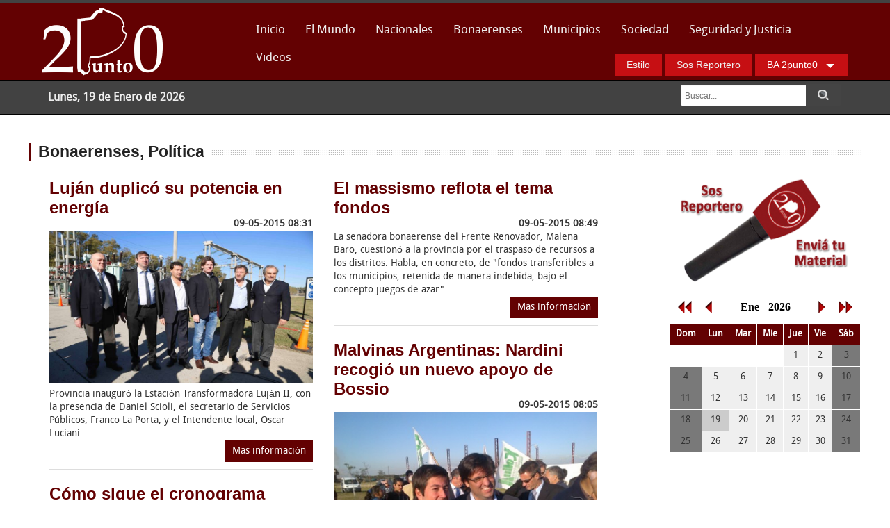

--- FILE ---
content_type: text/html; charset=UTF-8
request_url: https://buenosaires2punto0.com.ar/ba_politica.php?ini1=1920
body_size: 7069
content:
<!DOCTYPE html>

<html class="no-js" lang="es">

<head>
<meta charset="utf-8"/>
<meta name="description" content="BuenosAires2punto0 - Agencia de noticias multimedia">
<meta name="keywords" content="diario, buenosaires2.0, periodico, politica, capital, buenos aires, noticias, actualidad, espectaculos, internacionales, noticias provincia de buenos aires,Buenos Aires 2.0, buenosaires2punto0, buenosaires 2punto0, buenos aires 2 punto 0,buenos aires 2.0, enikma">
<meta http-equiv="Pragma" content="cache">
<meta http-equiv="Cache-Control" content="cache">
<meta name="application-name" content="Buenos Aires 2.0" />
<meta name="revisit-after" content="1 days" /> 
<meta name="classification" content="noticias de la provincia, noticias de politica, noticias de seguridad, noticias de investigaciones, noticias de economia, noticias de municipios, columnas,noticias de capital federal," /> 
<meta name="googlebot" content="index, follow">
<meta name="robots" content="index,follow">
<meta http-equiv="last-modified" content="Tue, 10 Jan 2012 08:26:09 GMT"/>
<meta http-equiv="content-language" content="es">
<meta name="AUTHOR" content="Buenos Aires 2punto0" /> 

<script type="text/javascript">

  var _gaq = _gaq || [];
  _gaq.push(['_setAccount', 'UA-27620273-1']);
  _gaq.push(['_trackPageview']);

  (function() {
    var ga = document.createElement('script'); ga.type = 'text/javascript'; ga.async = true;
    ga.src = ('https:' == document.location.protocol ? 'https://ssl' : 'http://www') + '.google-analytics.com/ga.js';
    var s = document.getElementsByTagName('script')[0]; s.parentNode.insertBefore(ga, s);
  })();

</script>


<meta name="viewport" content="width=device-width"/>
<title>Buenos Aires 2punto0</title>

<link rel="stylesheet" href="stylesheets/style.css">
<link rel="stylesheet" href="stylesheets/skins/red.css"><!-- color -->
<link rel="stylesheet" href="stylesheets/responsive.css">
<link rel="stylesheet" href="stylesheets/homepage.css">
<link rel="shortcut icon" href="favicon.ico" type="image/x-icon">
<link rel="icon" href="favicon.ico" type="image/x-icon">

</head>
<body onLoad="tunCalendario();establecerFecha()">
<!-- PANEL OCULTO
================================================== -->
<p class="slide">
	
</p>
<!-- HEADER
================================================== -->
<div id="topheader">
<div class="row">
	<div class="tres columns">
		<div class="logo">
			<a href="index.php">
			<img src="images/logo.png" class="pics" alt="Buenos Aires 2punto0">
			</a>
		</div>
	</div>
	<div class="nueve columns noleftmarg">
		
		<nav id="nav-wrap">
		<ul class="nav-bar sf-menu">
			<li class="current"><a href="index.php">Inicio</a></li>
			<li><a href="el_mundo.php">El Mundo</a></li>
			<li><a href="nacionales.php">Nacionales</a></li>
			<li>
				<a href="#">Bonaerenses</a>
				<ul>
					<li><a href="ba_info_gral.php">Informaci&oacute;n&nbsp;General</a></li>
					<li><a href="ba_politica.php">Pol&iacute;tica</a></li>
				</ul>
			</li>
			<li class="current"><a href="municipios.php">Municipios</a></li>
			<li class="current"><a href="sociedad.php">Sociedad</a></li>
			<li class="current"><a href="seguridad.php">Seguridad&nbsp;y&nbsp;Justicia</a></li>
			<li class="current"><a href="videos.php">Videos</a></li>
			&nbsp;&nbsp;&nbsp;&nbsp;&nbsp;&nbsp;&nbsp;&nbsp;&nbsp;&nbsp;&nbsp;&nbsp;&nbsp;&nbsp;&nbsp;&nbsp;
			&nbsp;&nbsp;&nbsp;&nbsp;&nbsp;&nbsp;&nbsp;&nbsp;
		</ul>
		</nav><div class="row">
			<div class="eight columns">
				<div class="slog">
						
				</div>
			</div>
			<div class="three columns right">
				
					<a href="estilos.php" class="button alert">Estilo</a>
					<a href="sos_reportero.php" class="button alert">Sos Reportero</a>
					<div class="button dropdown alert">
						 BA&nbsp;2punto0
						<ul>
							<li><a href="contacto.php">Contacto</a></li>
							<li class="divider"></li>
							<li><a href="mapa_sitio.php">Mapa&nbsp;del&nbsp;Sitio</a></li>
						</ul>
					</div>
				
			</div>
		</div>
			</div>
</div>
<div class="clear">
</div>
</div>
<!-- SUBHEADER
================================================== -->
<div id="subheader">
	<div class="row">
		<div class="eight columns">
			<p class="bread leftalign"><strong>Lunes, 19 de Enero de 2026</strong></p>
		</div>
		<div class="four columns">
			<div class="row collapse">
			<form action="buscar.php" method="post">
				<div class="ten mobile-three columns">
					<input name="busca" type="text" class="nomargin" id="busca" placeholder="Buscar...">
				</div>
				<div class="two mobile-one columns">
					<input type=image src="images/iconos/buscar.png" width="16" height="16" class="postfix button expand">
				</div>
			</form>
			</div>
		</div>
	</div>
</div>
<div class="hr">
</div>
<!-- CONTENIDO 
================================================== -->
<div class="row">
	<div class="doce columns">
	<div class="sectiontitle"><h4>Bonaerenses, Política</h4></div>
	</div>
</div>
<!--<div class="row">
	<div class="seis columns">
		<img src="images/banners/911.jpg" class="blogimage" alt="">
		<br><br>
		
	</div>
	<div class="tres columns">
		<div align="center"><h6>Encontranos en las Redes Sociales</h6>
		<a href="https://www.facebook.com/buenosaires2punto0" target="_blank"><div class="social facebook"></div></a>
		<a href="https://twitter.com/BsAs2punto0" target="_blank"><div class="social twitter"></div></a>
		<a href="http://www.youtube.com/user/buenosaires2punto0" target="_blank"><div class="social yt"></div></a>
		</div>
	</div>
	<div class="tres columns">
		<a href="sos_reportero.php">
		<img src="images/sosreportero.png" class="blogimage" alt=""></a>
	</div>
</div>-->
<!-- cuerpo de noticias-->
<div class="row">
	<div class="una columns">
	</div>
	<div class="cuatro columns">
		<meta charset="utf-8"/>
<meta charset="utf-8"/>
<div class="encabezado"><a href="noticia.php?ba=2015&n=1694|Lujan-duplico-su-potencia-en-energia">Luján duplicó su potencia en energía</a></div>
			<div align="right"><strong>09-05-2015 08:31</strong></div>
			<a href="noticia.php?ba=2015&n=1694|Lujan-duplico-su-potencia-en-energia"><img src="imas/nota_2015_1694.jpg" class="blogimage" alt=""></a>Provincia inauguró la Estación Transformadora Luján II, con la presencia de Daniel Scioli, el secretario de Servicios Públicos, Franco La Porta, y el Intendente local, Oscar Luciani.<br><a href="noticia.php?ba=2015&n=1694|Lujan-duplico-su-potencia-en-energia" class="readmore right">Mas informaci&oacute;n</a><br><hr><meta charset="utf-8"/>
<div class="encabezado"><a href="noticia.php?ba=2015&n=1691|Como-sigue-el-cronograma-electoral-para-las-PASO">Cómo sigue el cronograma electoral para las PASO</a></div>
				<div align="right"><strong>08-05-2015 18:04</strong></div>El 11 mayo es la fecha límite para el reconocimiento de partidos. La campaña electoral para los precandidatos comenzará el 10 de julio. El escrutinio definitivo iniciará el 17 de agosto. A partir de hoy viernes ya es posible ver los padrones provisorios.<br><a href="noticia.php?ba=2015&n=1691|Como-sigue-el-cronograma-electoral-para-las-PASO" class="readmore right">Mas informaci&oacute;n</a><br><hr><meta charset="utf-8"/>
<div class="encabezado"><a href="noticia.php?ba=2015&n=1689|Adrian-Perez-denuncio-aprietes-de-Jorge-Macri-en-Vicente-Lopez">Adrián Pérez denunció "aprietes" de Jorge Macri en Vicente López</a></div>
			<div align="right"><strong>08-05-2015 16:14</strong></div>
			<a href="noticia.php?ba=2015&n=1689|Adrian-Perez-denuncio-aprietes-de-Jorge-Macri-en-Vicente-Lopez"><img src="imas/nota_2015_1689.jpg" class="blogimage" alt=""></a>El Diputado Nacional del massismo disparó contra el Intendente de Vicente López, denunciando "aprietes" en la campaña. "El PRO tiene buena gente como Federico Pinedo, Gabriela Michetti, Marcos Peña, Esteban Bullrich. Pero también lo tiene a Jorge Macri", sentenció el legislador.<br><a href="noticia.php?ba=2015&n=1689|Adrian-Perez-denuncio-aprietes-de-Jorge-Macri-en-Vicente-Lopez" class="readmore right">Mas informaci&oacute;n</a><br><hr>	</div>
	<div class="cuatro columns">
		<meta charset="utf-8"/>
<div class="encabezado"><a href="noticia.php?ba=2015&n=1695|El-massismo-reflota-el-tema-fondos">El massismo reflota el tema fondos</a></div>
				<div align="right"><strong>09-05-2015 08:49</strong></div>La senadora bonaerense del Frente Renovador, Malena Baro, cuestionó a la provincia por el traspaso de recursos a los distritos. Habla, en concreto, de "fondos transferibles a los municipios, retenida de manera indebida, bajo el concepto juegos de azar".<br><a href="noticia.php?ba=2015&n=1695|El-massismo-reflota-el-tema-fondos" class="readmore right">Mas informaci&oacute;n</a><br><hr><meta charset="utf-8"/>
<div class="encabezado"><a href="noticia.php?ba=2015&n=1693|Malvinas-Argentinas-Nardini-recogio-un-nuevo-apoyo-de-Bossio">Malvinas Argentinas: Nardini recogió un nuevo apoyo de Bossio</a></div>
			<div align="right"><strong>09-05-2015 08:05</strong></div>
			<a href="noticia.php?ba=2015&n=1693|Malvinas-Argentinas-Nardini-recogio-un-nuevo-apoyo-de-Bossio"><img src="imas/nota_2015_1693.jpg" class="blogimage" alt=""></a>Frente a la necesidad de posicionarse en el distrito gobernado por Jesús Cariglino, el precandidato del Frente para la Victoria estrecha sus lazos con el director ejecutivo de la ANSeS y postulante a Gobernador. La estrategia de Leonardo Nardini para hacerse fuerte en un reducto siempre complicado.<br><a href="noticia.php?ba=2015&n=1693|Malvinas-Argentinas-Nardini-recogio-un-nuevo-apoyo-de-Bossio" class="readmore right">Mas informaci&oacute;n</a><br><hr><meta charset="utf-8"/>
<div class="encabezado"><a href="noticia.php?ba=2015&n=1690|Julian-Dominguez-y-Mussi-juntaron-a-20-intendentes-en-Canuelas">Julián Domínguez y Mussi juntaron a 20 intendentes en Cañuelas</a></div>
			<div align="right"><strong>08-05-2015 16:18</strong></div>
			<a href="noticia.php?ba=2015&n=1690|Julian-Dominguez-y-Mussi-juntaron-a-20-intendentes-en-Canuelas"><img src="imas/nota_2015_1690.jpg" class="blogimage" alt=""></a>Los precandidatos a Gobernador por el FPV encabezaron un seminario que impulsa la creación de una universidad para la Cuenca del Salado. "Necesitamos más universidades en la Provincia", aseguró el Presidente de la Cámara de Diputados. "Se necesita poner toda la infraestructura dirigida a la producción para que estos lugares se desarrollen", remarcó el Intendente de Berazategui. Al acto asistieron autoridades nacionales y provinciales. <br><a href="noticia.php?ba=2015&n=1690|Julian-Dominguez-y-Mussi-juntaron-a-20-intendentes-en-Canuelas" class="readmore right">Mas informaci&oacute;n</a><br><hr><meta charset="utf-8"/>
<div class="encabezado"><a href="noticia.php?ba=2015&n=1687|Rios-Marinucci-no-tiene-verguenza-ni-siquiera-conoce-el-Municipio-y-quiere-ser-intendente">Ríos: "Marinucci no tiene vergüenza, ni siquiera conoce el Municipio y quiere ser intendente"</a></div>
				<div align="right"><strong>08-05-2015 16:04</strong></div> El Concejal de Nuevo ENucentro en Morón, Marcelo Ríos, salió al cruce de las declaraciones de Martín Marinucci quien cuestionó la cantidad de empleados municipales.<br><a href="noticia.php?ba=2015&n=1687|Rios-Marinucci-no-tiene-verguenza-ni-siquiera-conoce-el-Municipio-y-quiere-ser-intendente" class="readmore right">Mas informaci&oacute;n</a><br><hr>	</div>
	<div class="tres columns">
		<a href="sos_reportero.php">
		<img src="images/sosreportero.png" class="blogimage" alt=""></a>
		<br>
		<iframe name="cal" height="300" width="100%" frameborder="0" src="calendario/calendario.php"></iframe>
		<br>
		<div align="center"><h6>Encontranos en las Redes Sociales</h6>
		<a href="https://www.facebook.com/buenosaires2punto0" target="_blank"><div class="social facebook"></div></a>
		<a href="https://twitter.com/BsAs2punto0" target="_blank"><div class="social twitter"></div></a>
		<a href="https://www.youtube.com/user/buenosaires2punto0" target="_blank"><div class="social yt"></div></a>
		</div>
	</div>
</div>
<!-- fin cuerpo -->	
<div class="row">
	<div class="doce columns">
		<ul class="pagination">
			<li><a href='ba_politica.php?ini1=0'>1</a></li><li><a href='ba_politica.php?ini1=8'>2</a></li><li><a href='ba_politica.php?ini1=16'>3</a></li><li><a href='ba_politica.php?ini1=24'>4</a></li><li><a href='ba_politica.php?ini1=32'>5</a></li><li><a href='ba_politica.php?ini1=40'>6</a></li><li><a href='ba_politica.php?ini1=48'>7</a></li><li><a href='ba_politica.php?ini1=56'>8</a></li><li><a href='ba_politica.php?ini1=64'>9</a></li><li><a href='ba_politica.php?ini1=72'>10</a></li><li><a href='ba_politica.php?ini1=80'>11</a></li><li><a href='ba_politica.php?ini1=88'>12</a></li><li><a href='ba_politica.php?ini1=96'>13</a></li><li><a href='ba_politica.php?ini1=104'>14</a></li><li><a href='ba_politica.php?ini1=112'>15</a></li><li><a href='ba_politica.php?ini1=120'>16</a></li><li><a href='ba_politica.php?ini1=128'>17</a></li><li><a href='ba_politica.php?ini1=136'>18</a></li><li><a href='ba_politica.php?ini1=144'>19</a></li><li><a href='ba_politica.php?ini1=152'>20</a></li><li><a href='ba_politica.php?ini1=160'>21</a></li><li><a href='ba_politica.php?ini1=168'>22</a></li><li><a href='ba_politica.php?ini1=176'>23</a></li><li><a href='ba_politica.php?ini1=184'>24</a></li><li><a href='ba_politica.php?ini1=192'>25</a></li><li><a href='ba_politica.php?ini1=200'>26</a></li><li><a href='ba_politica.php?ini1=208'>27</a></li><li><a href='ba_politica.php?ini1=216'>28</a></li><li><a href='ba_politica.php?ini1=224'>29</a></li><li><a href='ba_politica.php?ini1=232'>30</a></li><li><a href='ba_politica.php?ini1=240'>31</a></li><li><a href='ba_politica.php?ini1=248'>32</a></li><li><a href='ba_politica.php?ini1=256'>33</a></li><li><a href='ba_politica.php?ini1=264'>34</a></li><li><a href='ba_politica.php?ini1=272'>35</a></li><li><a href='ba_politica.php?ini1=280'>36</a></li><li><a href='ba_politica.php?ini1=288'>37</a></li><li><a href='ba_politica.php?ini1=296'>38</a></li><li><a href='ba_politica.php?ini1=304'>39</a></li><li><a href='ba_politica.php?ini1=312'>40</a></li><li><a href='ba_politica.php?ini1=320'>41</a></li><li><a href='ba_politica.php?ini1=328'>42</a></li><li><a href='ba_politica.php?ini1=336'>43</a></li><li><a href='ba_politica.php?ini1=344'>44</a></li><li><a href='ba_politica.php?ini1=352'>45</a></li><li><a href='ba_politica.php?ini1=360'>46</a></li><li><a href='ba_politica.php?ini1=368'>47</a></li><li><a href='ba_politica.php?ini1=376'>48</a></li><li><a href='ba_politica.php?ini1=384'>49</a></li><li><a href='ba_politica.php?ini1=392'>50</a></li><li><a href='ba_politica.php?ini1=400'>51</a></li><li><a href='ba_politica.php?ini1=408'>52</a></li><li><a href='ba_politica.php?ini1=416'>53</a></li><li><a href='ba_politica.php?ini1=424'>54</a></li><li><a href='ba_politica.php?ini1=432'>55</a></li><li><a href='ba_politica.php?ini1=440'>56</a></li><li><a href='ba_politica.php?ini1=448'>57</a></li><li><a href='ba_politica.php?ini1=456'>58</a></li><li><a href='ba_politica.php?ini1=464'>59</a></li><li><a href='ba_politica.php?ini1=472'>60</a></li><li><a href='ba_politica.php?ini1=480'>61</a></li><li><a href='ba_politica.php?ini1=488'>62</a></li><li><a href='ba_politica.php?ini1=496'>63</a></li><li><a href='ba_politica.php?ini1=504'>64</a></li><li><a href='ba_politica.php?ini1=512'>65</a></li><li><a href='ba_politica.php?ini1=520'>66</a></li><li><a href='ba_politica.php?ini1=528'>67</a></li><li><a href='ba_politica.php?ini1=536'>68</a></li><li><a href='ba_politica.php?ini1=544'>69</a></li><li><a href='ba_politica.php?ini1=552'>70</a></li><li><a href='ba_politica.php?ini1=560'>71</a></li><li><a href='ba_politica.php?ini1=568'>72</a></li><li><a href='ba_politica.php?ini1=576'>73</a></li><li><a href='ba_politica.php?ini1=584'>74</a></li><li><a href='ba_politica.php?ini1=592'>75</a></li><li><a href='ba_politica.php?ini1=600'>76</a></li><li><a href='ba_politica.php?ini1=608'>77</a></li><li><a href='ba_politica.php?ini1=616'>78</a></li><li><a href='ba_politica.php?ini1=624'>79</a></li><li><a href='ba_politica.php?ini1=632'>80</a></li><li><a href='ba_politica.php?ini1=640'>81</a></li><li><a href='ba_politica.php?ini1=648'>82</a></li><li><a href='ba_politica.php?ini1=656'>83</a></li><li><a href='ba_politica.php?ini1=664'>84</a></li><li><a href='ba_politica.php?ini1=672'>85</a></li><li><a href='ba_politica.php?ini1=680'>86</a></li><li><a href='ba_politica.php?ini1=688'>87</a></li><li><a href='ba_politica.php?ini1=696'>88</a></li><li><a href='ba_politica.php?ini1=704'>89</a></li><li><a href='ba_politica.php?ini1=712'>90</a></li><li><a href='ba_politica.php?ini1=720'>91</a></li><li><a href='ba_politica.php?ini1=728'>92</a></li><li><a href='ba_politica.php?ini1=736'>93</a></li><li><a href='ba_politica.php?ini1=744'>94</a></li><li><a href='ba_politica.php?ini1=752'>95</a></li><li><a href='ba_politica.php?ini1=760'>96</a></li><li><a href='ba_politica.php?ini1=768'>97</a></li><li><a href='ba_politica.php?ini1=776'>98</a></li><li><a href='ba_politica.php?ini1=784'>99</a></li><li><a href='ba_politica.php?ini1=792'>100</a></li><li><a href='ba_politica.php?ini1=800'>101</a></li><li><a href='ba_politica.php?ini1=808'>102</a></li><li><a href='ba_politica.php?ini1=816'>103</a></li><li><a href='ba_politica.php?ini1=824'>104</a></li><li><a href='ba_politica.php?ini1=832'>105</a></li><li><a href='ba_politica.php?ini1=840'>106</a></li><li><a href='ba_politica.php?ini1=848'>107</a></li><li><a href='ba_politica.php?ini1=856'>108</a></li><li><a href='ba_politica.php?ini1=864'>109</a></li><li><a href='ba_politica.php?ini1=872'>110</a></li><li><a href='ba_politica.php?ini1=880'>111</a></li><li><a href='ba_politica.php?ini1=888'>112</a></li><li><a href='ba_politica.php?ini1=896'>113</a></li><li><a href='ba_politica.php?ini1=904'>114</a></li><li><a href='ba_politica.php?ini1=912'>115</a></li><li><a href='ba_politica.php?ini1=920'>116</a></li><li><a href='ba_politica.php?ini1=928'>117</a></li><li><a href='ba_politica.php?ini1=936'>118</a></li><li><a href='ba_politica.php?ini1=944'>119</a></li><li><a href='ba_politica.php?ini1=952'>120</a></li><li><a href='ba_politica.php?ini1=960'>121</a></li><li><a href='ba_politica.php?ini1=968'>122</a></li><li><a href='ba_politica.php?ini1=976'>123</a></li><li><a href='ba_politica.php?ini1=984'>124</a></li><li><a href='ba_politica.php?ini1=992'>125</a></li><li><a href='ba_politica.php?ini1=1000'>126</a></li><li><a href='ba_politica.php?ini1=1008'>127</a></li><li><a href='ba_politica.php?ini1=1016'>128</a></li><li><a href='ba_politica.php?ini1=1024'>129</a></li><li><a href='ba_politica.php?ini1=1032'>130</a></li><li><a href='ba_politica.php?ini1=1040'>131</a></li><li><a href='ba_politica.php?ini1=1048'>132</a></li><li><a href='ba_politica.php?ini1=1056'>133</a></li><li><a href='ba_politica.php?ini1=1064'>134</a></li><li><a href='ba_politica.php?ini1=1072'>135</a></li><li><a href='ba_politica.php?ini1=1080'>136</a></li><li><a href='ba_politica.php?ini1=1088'>137</a></li><li><a href='ba_politica.php?ini1=1096'>138</a></li><li><a href='ba_politica.php?ini1=1104'>139</a></li><li><a href='ba_politica.php?ini1=1112'>140</a></li><li><a href='ba_politica.php?ini1=1120'>141</a></li><li><a href='ba_politica.php?ini1=1128'>142</a></li><li><a href='ba_politica.php?ini1=1136'>143</a></li><li><a href='ba_politica.php?ini1=1144'>144</a></li><li><a href='ba_politica.php?ini1=1152'>145</a></li><li><a href='ba_politica.php?ini1=1160'>146</a></li><li><a href='ba_politica.php?ini1=1168'>147</a></li><li><a href='ba_politica.php?ini1=1176'>148</a></li><li><a href='ba_politica.php?ini1=1184'>149</a></li><li><a href='ba_politica.php?ini1=1192'>150</a></li><li><a href='ba_politica.php?ini1=1200'>151</a></li><li><a href='ba_politica.php?ini1=1208'>152</a></li><li><a href='ba_politica.php?ini1=1216'>153</a></li><li><a href='ba_politica.php?ini1=1224'>154</a></li><li><a href='ba_politica.php?ini1=1232'>155</a></li><li><a href='ba_politica.php?ini1=1240'>156</a></li><li><a href='ba_politica.php?ini1=1248'>157</a></li><li><a href='ba_politica.php?ini1=1256'>158</a></li><li><a href='ba_politica.php?ini1=1264'>159</a></li><li><a href='ba_politica.php?ini1=1272'>160</a></li><li><a href='ba_politica.php?ini1=1280'>161</a></li><li><a href='ba_politica.php?ini1=1288'>162</a></li><li><a href='ba_politica.php?ini1=1296'>163</a></li><li><a href='ba_politica.php?ini1=1304'>164</a></li><li><a href='ba_politica.php?ini1=1312'>165</a></li><li><a href='ba_politica.php?ini1=1320'>166</a></li><li><a href='ba_politica.php?ini1=1328'>167</a></li><li><a href='ba_politica.php?ini1=1336'>168</a></li><li><a href='ba_politica.php?ini1=1344'>169</a></li><li><a href='ba_politica.php?ini1=1352'>170</a></li><li><a href='ba_politica.php?ini1=1360'>171</a></li><li><a href='ba_politica.php?ini1=1368'>172</a></li><li><a href='ba_politica.php?ini1=1376'>173</a></li><li><a href='ba_politica.php?ini1=1384'>174</a></li><li><a href='ba_politica.php?ini1=1392'>175</a></li><li><a href='ba_politica.php?ini1=1400'>176</a></li><li><a href='ba_politica.php?ini1=1408'>177</a></li><li><a href='ba_politica.php?ini1=1416'>178</a></li><li><a href='ba_politica.php?ini1=1424'>179</a></li><li><a href='ba_politica.php?ini1=1432'>180</a></li><li><a href='ba_politica.php?ini1=1440'>181</a></li><li><a href='ba_politica.php?ini1=1448'>182</a></li><li><a href='ba_politica.php?ini1=1456'>183</a></li><li><a href='ba_politica.php?ini1=1464'>184</a></li><li><a href='ba_politica.php?ini1=1472'>185</a></li><li><a href='ba_politica.php?ini1=1480'>186</a></li><li><a href='ba_politica.php?ini1=1488'>187</a></li><li><a href='ba_politica.php?ini1=1496'>188</a></li><li><a href='ba_politica.php?ini1=1504'>189</a></li><li><a href='ba_politica.php?ini1=1512'>190</a></li><li><a href='ba_politica.php?ini1=1520'>191</a></li><li><a href='ba_politica.php?ini1=1528'>192</a></li><li><a href='ba_politica.php?ini1=1536'>193</a></li><li><a href='ba_politica.php?ini1=1544'>194</a></li><li><a href='ba_politica.php?ini1=1552'>195</a></li><li><a href='ba_politica.php?ini1=1560'>196</a></li><li><a href='ba_politica.php?ini1=1568'>197</a></li><li><a href='ba_politica.php?ini1=1576'>198</a></li><li><a href='ba_politica.php?ini1=1584'>199</a></li><li><a href='ba_politica.php?ini1=1592'>200</a></li><li><a href='ba_politica.php?ini1=1600'>201</a></li><li><a href='ba_politica.php?ini1=1608'>202</a></li><li><a href='ba_politica.php?ini1=1616'>203</a></li><li><a href='ba_politica.php?ini1=1624'>204</a></li><li><a href='ba_politica.php?ini1=1632'>205</a></li><li><a href='ba_politica.php?ini1=1640'>206</a></li><li><a href='ba_politica.php?ini1=1648'>207</a></li><li><a href='ba_politica.php?ini1=1656'>208</a></li><li><a href='ba_politica.php?ini1=1664'>209</a></li><li><a href='ba_politica.php?ini1=1672'>210</a></li><li><a href='ba_politica.php?ini1=1680'>211</a></li><li><a href='ba_politica.php?ini1=1688'>212</a></li><li><a href='ba_politica.php?ini1=1696'>213</a></li><li><a href='ba_politica.php?ini1=1704'>214</a></li><li><a href='ba_politica.php?ini1=1712'>215</a></li><li><a href='ba_politica.php?ini1=1720'>216</a></li><li><a href='ba_politica.php?ini1=1728'>217</a></li><li><a href='ba_politica.php?ini1=1736'>218</a></li><li><a href='ba_politica.php?ini1=1744'>219</a></li><li><a href='ba_politica.php?ini1=1752'>220</a></li><li><a href='ba_politica.php?ini1=1760'>221</a></li><li><a href='ba_politica.php?ini1=1768'>222</a></li><li><a href='ba_politica.php?ini1=1776'>223</a></li><li><a href='ba_politica.php?ini1=1784'>224</a></li><li><a href='ba_politica.php?ini1=1792'>225</a></li><li><a href='ba_politica.php?ini1=1800'>226</a></li><li><a href='ba_politica.php?ini1=1808'>227</a></li><li><a href='ba_politica.php?ini1=1816'>228</a></li><li><a href='ba_politica.php?ini1=1824'>229</a></li><li><a href='ba_politica.php?ini1=1832'>230</a></li><li><a href='ba_politica.php?ini1=1840'>231</a></li><li><a href='ba_politica.php?ini1=1848'>232</a></li><li><a href='ba_politica.php?ini1=1856'>233</a></li><li><a href='ba_politica.php?ini1=1864'>234</a></li><li><a href='ba_politica.php?ini1=1872'>235</a></li><li><a href='ba_politica.php?ini1=1880'>236</a></li><li><a href='ba_politica.php?ini1=1888'>237</a></li><li><a href='ba_politica.php?ini1=1896'>238</a></li><li><a href='ba_politica.php?ini1=1904'>239</a></li><li><a href='ba_politica.php?ini1=1912'>240</a></li><li class="current"><a href="ba_politica.php?ini1=1920">241</a></li><li><a href='ba_politica.php?ini1=1928'>242</a></li><li><a href='ba_politica.php?ini1=1936'>243</a></li><li><a href='ba_politica.php?ini1=1944'>244</a></li><li><a href='ba_politica.php?ini1=1952'>245</a></li><li><a href='ba_politica.php?ini1=1960'>246</a></li><li><a href='ba_politica.php?ini1=1968'>247</a></li><li><a href='ba_politica.php?ini1=1976'>248</a></li><li><a href='ba_politica.php?ini1=1984'>249</a></li><li><a href='ba_politica.php?ini1=1992'>250</a></li><li><a href='ba_politica.php?ini1=2000'>251</a></li><li><a href='ba_politica.php?ini1=2008'>252</a></li><li><a href='ba_politica.php?ini1=2016'>253</a></li><li><a href='ba_politica.php?ini1=2024'>254</a></li><li><a href='ba_politica.php?ini1=2032'>255</a></li><li><a href='ba_politica.php?ini1=2040'>256</a></li><li><a href='ba_politica.php?ini1=2048'>257</a></li><li><a href='ba_politica.php?ini1=2056'>258</a></li><li><a href='ba_politica.php?ini1=2064'>259</a></li><li><a href='ba_politica.php?ini1=2072'>260</a></li><li><a href='ba_politica.php?ini1=2080'>261</a></li><li><a href='ba_politica.php?ini1=2088'>262</a></li><li><a href='ba_politica.php?ini1=2096'>263</a></li><li><a href='ba_politica.php?ini1=2104'>264</a></li><li><a href='ba_politica.php?ini1=2112'>265</a></li><li><a href='ba_politica.php?ini1=2120'>266</a></li><li><a href='ba_politica.php?ini1=2128'>267</a></li><li><a href='ba_politica.php?ini1=2136'>268</a></li><li><a href='ba_politica.php?ini1=2144'>269</a></li><li><a href='ba_politica.php?ini1=2152'>270</a></li><li><a href='ba_politica.php?ini1=2160'>271</a></li><li><a href='ba_politica.php?ini1=2168'>272</a></li><li><a href='ba_politica.php?ini1=2176'>273</a></li><li><a href='ba_politica.php?ini1=2184'>274</a></li><li><a href='ba_politica.php?ini1=2192'>275</a></li><li><a href='ba_politica.php?ini1=2200'>276</a></li><li><a href='ba_politica.php?ini1=2208'>277</a></li><li><a href='ba_politica.php?ini1=2216'>278</a></li><li><a href='ba_politica.php?ini1=2224'>279</a></li><li><a href='ba_politica.php?ini1=2232'>280</a></li><li><a href='ba_politica.php?ini1=2240'>281</a></li><li><a href='ba_politica.php?ini1=2248'>282</a></li><li><a href='ba_politica.php?ini1=2256'>283</a></li><li><a href='ba_politica.php?ini1=2264'>284</a></li><li><a href='ba_politica.php?ini1=2272'>285</a></li><li><a href='ba_politica.php?ini1=2280'>286</a></li><li><a href='ba_politica.php?ini1=2288'>287</a></li><li><a href='ba_politica.php?ini1=2296'>288</a></li><li><a href='ba_politica.php?ini1=2304'>289</a></li><li><a href='ba_politica.php?ini1=2312'>290</a></li><li><a href='ba_politica.php?ini1=2320'>291</a></li><li><a href='ba_politica.php?ini1=2328'>292</a></li><li><a href='ba_politica.php?ini1=2336'>293</a></li><li><a href='ba_politica.php?ini1=2344'>294</a></li><li><a href='ba_politica.php?ini1=2352'>295</a></li><li><a href='ba_politica.php?ini1=2360'>296</a></li><li><a href='ba_politica.php?ini1=2368'>297</a></li><li><a href='ba_politica.php?ini1=2376'>298</a></li><li><a href='ba_politica.php?ini1=2384'>299</a></li><li><a href='ba_politica.php?ini1=2392'>300</a></li><li><a href='ba_politica.php?ini1=2400'>301</a></li><li><a href='ba_politica.php?ini1=2408'>302</a></li><li><a href='ba_politica.php?ini1=2416'>303</a></li><li><a href='ba_politica.php?ini1=2424'>304</a></li><li><a href='ba_politica.php?ini1=2432'>305</a></li><li><a href='ba_politica.php?ini1=2440'>306</a></li><li><a href='ba_politica.php?ini1=2448'>307</a></li><li><a href='ba_politica.php?ini1=2456'>308</a></li><li><a href='ba_politica.php?ini1=2464'>309</a></li><li><a href='ba_politica.php?ini1=2472'>310</a></li><li><a href='ba_politica.php?ini1=2480'>311</a></li><li><a href='ba_politica.php?ini1=2488'>312</a></li><li><a href='ba_politica.php?ini1=2496'>313</a></li><li><a href='ba_politica.php?ini1=2504'>314</a></li><li><a href='ba_politica.php?ini1=2512'>315</a></li><li><a href='ba_politica.php?ini1=2520'>316</a></li><li><a href='ba_politica.php?ini1=2528'>317</a></li><li><a href='ba_politica.php?ini1=2536'>318</a></li><li><a href='ba_politica.php?ini1=2544'>319</a></li><li><a href='ba_politica.php?ini1=2552'>320</a></li><li><a href='ba_politica.php?ini1=2560'>321</a></li><li><a href='ba_politica.php?ini1=2568'>322</a></li><li><a href='ba_politica.php?ini1=2576'>323</a></li><li><a href='ba_politica.php?ini1=2584'>324</a></li><li><a href='ba_politica.php?ini1=2592'>325</a></li><li><a href='ba_politica.php?ini1=2600'>326</a></li><li><a href='ba_politica.php?ini1=2608'>327</a></li><li><a href='ba_politica.php?ini1=2616'>328</a></li><li><a href='ba_politica.php?ini1=2624'>329</a></li><li><a href='ba_politica.php?ini1=2632'>330</a></li><li><a href='ba_politica.php?ini1=2640'>331</a></li><li><a href='ba_politica.php?ini1=2648'>332</a></li><li><a href='ba_politica.php?ini1=2656'>333</a></li><li><a href='ba_politica.php?ini1=2664'>334</a></li><li><a href='ba_politica.php?ini1=2672'>335</a></li><li><a href='ba_politica.php?ini1=2680'>336</a></li><li><a href='ba_politica.php?ini1=2688'>337</a></li><li><a href='ba_politica.php?ini1=2696'>338</a></li><li><a href='ba_politica.php?ini1=2704'>339</a></li><li><a href='ba_politica.php?ini1=2712'>340</a></li><li><a href='ba_politica.php?ini1=2720'>341</a></li><li><a href='ba_politica.php?ini1=2728'>342</a></li><li><a href='ba_politica.php?ini1=2736'>343</a></li><li><a href='ba_politica.php?ini1=2744'>344</a></li><li><a href='ba_politica.php?ini1=2752'>345</a></li><li><a href='ba_politica.php?ini1=2760'>346</a></li><li><a href='ba_politica.php?ini1=2768'>347</a></li><li><a href='ba_politica.php?ini1=2776'>348</a></li><li><a href='ba_politica.php?ini1=2784'>349</a></li><li><a href='ba_politica.php?ini1=2792'>350</a></li><li><a href='ba_politica.php?ini1=2800'>351</a></li><li><a href='ba_politica.php?ini1=2808'>352</a></li><li><a href='ba_politica.php?ini1=2816'>353</a></li><li><a href='ba_politica.php?ini1=2824'>354</a></li><li><a href='ba_politica.php?ini1=2832'>355</a></li><li><a href='ba_politica.php?ini1=2840'>356</a></li><li><a href='ba_politica.php?ini1=2848'>357</a></li><li><a href='ba_politica.php?ini1=2856'>358</a></li><li><a href='ba_politica.php?ini1=2864'>359</a></li><li><a href='ba_politica.php?ini1=2872'>360</a></li><li><a href='ba_politica.php?ini1=2880'>361</a></li><li><a href='ba_politica.php?ini1=2888'>362</a></li><li><a href='ba_politica.php?ini1=2896'>363</a></li><li><a href='ba_politica.php?ini1=2904'>364</a></li><li><a href='ba_politica.php?ini1=2912'>365</a></li><li><a href='ba_politica.php?ini1=2920'>366</a></li><li><a href='ba_politica.php?ini1=2928'>367</a></li><li><a href='ba_politica.php?ini1=2936'>368</a></li><li><a href='ba_politica.php?ini1=2944'>369</a></li><li><a href='ba_politica.php?ini1=2952'>370</a></li><li><a href='ba_politica.php?ini1=2960'>371</a></li><li><a href='ba_politica.php?ini1=2968'>372</a></li><li><a href='ba_politica.php?ini1=2976'>373</a></li><li><a href='ba_politica.php?ini1=2984'>374</a></li>		</ul>
	</div>
</div>

<!-- fin contenido-->

<script language="javascript">
 usuario1="redaccion" 
 usuario2="info" 
 dominio="buenosaires2punto0.com.ar" 
 conector="@" 
 usuario3="material.ba2punto0"

 function va_correo1(){ 
    return usuario1 + conector + dominio 
 } 
 function va_correo2(){ 
    return usuario2 + conector + dominio 
 } 
 function va_correo3(){ 
    return usuario3 + conector + "gmail.com" 
 } 

 function escribe_enlace_correo1(){ 
    document.write("<a href='mailto:" + va_correo1() + "'>" + va_correo1() + "</a>") 
 } 
 function escribe_enlace_correo2(){ 
    document.write("<a href='mailto:" + va_correo2() + "'>" + va_correo2() + "</a>") 
 } 
 function escribe_enlace_correo3(){ 
    document.write("<a href='mailto:" + va_correo3() + "'>" + va_correo3() + "</a>") 
 } 
</script>
<div id="fb-root"></div>
<script>(function(d, s, id) {
  var js, fjs = d.getElementsByTagName(s)[0];
  if (d.getElementById(id)) return;
  js = d.createElement(s); js.id = id;
  js.src = "//connect.facebook.net/es_LA/sdk.js#xfbml=1&version=v2.0";
  fjs.parentNode.insertBefore(js, fjs);
}(document, 'script', 'facebook-jssdk'));</script>
<!-- FOOOTER 
================================================== -->
<div id="footer">
	<footer class="row">
	<p class="back-top floatright">
		<a href="#top"><span></span></a>
	</p>
	<div class="tres columns">
		<h1>Buenos Aires 2punto0</h1>
		<i>Informaci&oacute;n de la que nadie habla.</i><br/><br />
		<div class="fb-like" data-href="https://developers.facebook.com/docs/plugins/" data-layout="button" data-action="like" data-show-faces="true" data-share="false"></div> &nbsp; <img src="images/socialpack/wp.png" alt="WP" /> 11 32965085<br />
		 <script>escribe_enlace_correo1()</script><br/>
		 <script>escribe_enlace_correo2()</script><br/>
		 </div>
	<div class="ocho columns centered">
		<br />
		|<a href="inicio.php">Inicio</a>|
		<a href="nacionales.php">Nacionales</a>|
		<a href="ba_info_gral.php">Informaci&oacute;n General</a>|
		<a href="ba_politica.php">Pol&iacute;tica</a>|
		<a href="municipios.php">Municipios</a>|
		<a href="sociedad.php">Sociedad</a>|
		<a href="seguridad.php">Seguridad y Justicia</a>|
		<a href="videos.php">Videos</a>|
		<a href="estilos.php">Estilo</a>|
		<a href="sos_reportero.php">Sos Reportero</a>|
		
	</div>
	<div class="one columns right">
		<a href="https://www.facebook.com/buenosaires2punto0" target="_blank"><div class="social facebook"></div></a>
		<a href="https://twitter.com/BsAs2punto0" target="_blank"><div class="social twitter"></div></a>
		<a href="http://www.youtube.com/user/buenosaires2punto0" target="_blank"><div class="social yt"></div></a>&nbsp;&nbsp;&nbsp;&nbsp;&nbsp;&nbsp;&nbsp;&nbsp;
	</div>
	</footer>
</div>
<div class="copyright">
	<div class="row">
		<div class="six columns">
			 &copy;<span class="small"> Copyright 2014 Buenos Aires 2punto0</span>
		</div>
		<div class="six columns">
			<span class="small floatright"><a href="http://www.enikma.com.ar" target="_blank">Enk</a></span>		</div>
	</div>
</div>
<!-- JAVASCRIPTS 
================================================== -->
<!-- Javascript files placed here for faster loading -->
 <script src="javascripts/foundation.min.js"></script>
<script src="javascripts/jquery.cycle.js"></script>
<script src="javascripts/app.js"></script>
<script src="javascripts/modernizr.foundation.js"></script>
<script src="javascripts/slidepanel.js"></script>
<script src="javascripts/scrolltotop.js"></script>
<script src="javascripts/hoverIntent.js"></script>
<script src="javascripts/superfish.js"></script>
<script src="javascripts/responsivemenu.js"></script>


</body>
</html>

--- FILE ---
content_type: text/css
request_url: https://buenosaires2punto0.com.ar/stylesheets/skins/red.css
body_size: 80
content:
.colorme {color:#630102;}
.nav-bar > li:hover, .nav-bar > li a:hover  { color: #630102;}
.nav-bar > li.active > a { }
ul.flyout li a:hover, .nav-bar li ul li a:hover {color:#630102;}
.flyout {border-top:2px solid #630102; }
.sectiontitle {border-left: 4px solid #630102;}
::-moz-selection{background:#630102;color:#fff;}
::selection{background:#630102;color:#fff;}
.ca-menu li:hover .ca-main {color: #630102;}
.topborder { border-top:4px solid #630102;}
.readmore {background:#630102;}
 #subheader {background: #424242;border-top: 1px solid #000; border-bottom: 1px solid #000; color: #eee;}
 #subheader a {color: #eee;}
 #subheader a:hover {color: #fff;}
 
 #topheader {background: #630102;border-top: 1px solid #000; color: #eee;}
 #topheader a {color: #eee;}
 #topheader a:hover {color: #fff;}
 
 
 .readmore {background:#630102;}
 #testimonials blockquote cite {color:#630102;}
 .tags {background:#333;}
 ul.pagination li.current a {background: #630102;}
.saymore {color:#630102;}
.submit {background:#630102;} 
dl.tabs dd.active { border-bottom: 3px solid #630102;}
ul.accordion > li.active {border-top: 3px solid #630102;}
div.alert-box.default { background-color: #630102;}
.slide {	margin: 0;	padding: 0;	border-top: solid 4px #424242;}
.btn-slide {	background:#630102 url(../../images/plus.png) no-repeat;}
.btn-slide.active { background: #630102 url(../../images/minus.png) no-repeat;}
#footer {border-top:#000 4px solid;}
.back-top a:hover{background-color: #630102;}
.sf-shadow ul {border-top:3px solid #fff;}
.panel {border-left:4px solid #630102;}
.colorbackground {background:#630102;}
a.projectdetail { background: #630102;opacity:0.8;}
a.projectdetail:hover { background: #630102;opacity:1.0;}
#testimonials {border-left: solid 6px #630102;}
.ei-title h2{background:#630102;}

--- FILE ---
content_type: text/css
request_url: https://buenosaires2punto0.com.ar/stylesheets/responsive.css
body_size: 2760
content:
/************************************************************************************
MAX-WIDTH 767
*************************************************************************************/
@media only screen and (max-width: 767px) { 
	input[type="text"].one, input[type="password"].one, input[type="date"].one, input[type="datetime"].one, input[type="email"].one, input[type="number"].one, input[type="search"].one, input[type="tel"].one, input[type="time"].one, input[type="url"].one, textarea.one, .row textarea.one { width: 100% !important }
	input[type="text"].two, .row input[type="text"].two, input[type="password"].two, .row input[type="password"].two, input[type="date"].two, .row input[type="date"].two, input[type="datetime"].two, .row input[type="datetime"].two, input[type="email"].two, .row input[type="email"].two, input[type="number"].two, .row input[type="number"].two, input[type="search"].two, .row input[type="search"].two, input[type="tel"].two, .row input[type="tel"].two, input[type="time"].two, .row input[type="time"].two, input[type="url"].two, .row input[type="url"].two, textarea.two, .row textarea.two { width: 100% !important }
	input[type="text"].three, .row input[type="text"].three, input[type="password"].three, .row input[type="password"].three, input[type="date"].three, .row input[type="date"].three, input[type="datetime"].three, .row input[type="datetime"].three, input[type="email"].three, .row input[type="email"].three, input[type="number"].three, .row input[type="number"].three, input[type="search"].three, .row input[type="search"].three, input[type="tel"].three, .row input[type="tel"].three, input[type="time"].three, .row input[type="time"].three, input[type="url"].three, .row input[type="url"].three, textarea.three, .row textarea.three { width: 100% !important }
	input[type="text"].four, .row input[type="text"].four, input[type="password"].four, .row input[type="password"].four, input[type="date"].four, .row input[type="date"].four, input[type="datetime"].four, .row input[type="datetime"].four, input[type="email"].four, .row input[type="email"].four, input[type="number"].four, .row input[type="number"].four, input[type="search"].four, .row input[type="search"].four, input[type="tel"].four, .row input[type="tel"].four, input[type="time"].four, .row input[type="time"].four, input[type="url"].four, .row input[type="url"].four, textarea.four, .row textarea.four { width: 100% !important }
	input[type="text"].five, .row input[type="text"].five, input[type="password"].five, .row input[type="password"].five, input[type="date"].five, .row input[type="date"].five, input[type="datetime"].five, .row input[type="datetime"].five, input[type="email"].five, .row input[type="email"].five, input[type="number"].five, .row input[type="number"].five, input[type="search"].five, .row input[type="search"].five, input[type="tel"].five, .row input[type="tel"].five, input[type="time"].five, .row input[type="time"].five, input[type="url"].five, .row input[type="url"].five, textarea.five, .row textarea.five { width: 100% !important }
	input[type="text"].six, .row input[type="text"].six, input[type="password"].six, .row input[type="password"].six, input[type="date"].six, .row input[type="date"].six, input[type="datetime"].six, .row input[type="datetime"].six, input[type="email"].six, .row input[type="email"].six, input[type="number"].six, .row input[type="number"].six, input[type="search"].six, .row input[type="search"].six, input[type="tel"].six, .row input[type="tel"].six, input[type="time"].six, .row input[type="time"].six, input[type="url"].six, .row input[type="url"].six, textarea.six, .row textarea.six { width: 100% !important }
	input[type="text"].seven, .row input[type="text"].seven, input[type="password"].seven, .row input[type="password"].seven, input[type="date"].seven, .row input[type="date"].seven, input[type="datetime"].seven, .row input[type="datetime"].seven, input[type="email"].seven, .row input[type="email"].seven, input[type="number"].seven, .row input[type="number"].seven, input[type="search"].seven, .row input[type="search"].seven, input[type="tel"].seven, .row input[type="tel"].seven, input[type="time"].seven, .row input[type="time"].seven, input[type="url"].seven, .row input[type="url"].seven, textarea.seven, .row textarea.seven { width: 100% !important }
	input[type="text"].eight, .row input[type="text"].eight, input[type="password"].eight, .row input[type="password"].eight, input[type="date"].eight, .row input[type="date"].eight, input[type="datetime"].eight, .row input[type="datetime"].eight, input[type="email"].eight, .row input[type="email"].eight, input[type="number"].eight, .row input[type="number"].eight, input[type="search"].eight, .row input[type="search"].eight, input[type="tel"].eight, .row input[type="tel"].eight, input[type="time"].eight, .row input[type="time"].eight, input[type="url"].eight, .row input[type="url"].eight, textarea.eight, .row textarea.eight { width: 100% !important }
	input[type="text"].nine, .row input[type="text"].nine, input[type="password"].nine, .row input[type="password"].nine, input[type="date"].nine, .row input[type="date"].nine, input[type="datetime"].nine, .row input[type="datetime"].nine, input[type="email"].nine, .row input[type="email"].nine, input[type="number"].nine, .row input[type="number"].nine, input[type="search"].nine, .row input[type="search"].nine, input[type="tel"].nine, .row input[type="tel"].nine, input[type="time"].nine, .row input[type="time"].nine, input[type="url"].nine, .row input[type="url"].nine, textarea.nine, .row textarea.nine { width: 100% !important }
	input[type="text"].ten, .row input[type="text"].ten, input[type="password"].ten, .row input[type="password"].ten, input[type="date"].ten, .row input[type="date"].ten, input[type="datetime"].ten, .row input[type="datetime"].ten, input[type="email"].ten, .row input[type="email"].ten, input[type="number"].ten, .row input[type="number"].ten, input[type="search"].ten, .row input[type="search"].ten, input[type="tel"].ten, .row input[type="tel"].ten, input[type="time"].ten, .row input[type="time"].ten, input[type="url"].ten, .row input[type="url"].ten, textarea.ten, .row textarea.ten { width: 100% !important }
	input[type="text"].eleven, .row input[type="text"].eleven, input[type="password"].eleven, .row input[type="password"].eleven, input[type="date"].eleven, .row input[type="date"].eleven, input[type="datetime"].eleven, .row input[type="datetime"].eleven, input[type="email"].eleven, .row input[type="email"].eleven, input[type="number"].eleven, .row input[type="number"].eleven, input[type="search"].eleven, .row input[type="search"].eleven, input[type="tel"].eleven, .row input[type="tel"].eleven, input[type="time"].eleven, .row input[type="time"].eleven, input[type="url"].eleven, .row input[type="url"].eleven, textarea.eleven, .row textarea.eleven { width: 100% !important }
	input[type="text"].twelve, .row input[type="text"].twelve, input[type="password"].twelve, .row input[type="password"].twelve, input[type="date"].twelve, .row input[type="date"].twelve, input[type="datetime"].twelve, .row input[type="datetime"].twelve, input[type="email"].twelve, .row input[type="email"].twelve, input[type="number"].twelve, .row input[type="number"].twelve, input[type="search"].twelve, .row input[type="search"].twelve, input[type="tel"].twelve, .row input[type="tel"].twelve, input[type="time"].twelve, .row input[type="time"].twelve, input[type="url"].twelve, .row input[type="url"].twelve, textarea.twelve, .row textarea.twelve { width: 100% !important }
	label.right { text-align: left }
	.button { display: block }
	button.button,input[type="submit"].button { width: 100%; padding-left: 0; padding-right: 0; }
	.button-group button.button,
	.button-group input[type="submit"].button { width: auto; padding: 10px 20px 11px; }
	.button-group button.button.large,
	.button-group input[type="submit"].button.large { padding: 15px 30px 16px }
	.button-group button.button.medium,
	.button-group input[type="submit"].button.medium { padding: 10px 20px 11px }
	.button-group button.button.small,
	.button-group input[type="submit"].button.small { padding: 7px 14px 8px }
	.button-group button.button.tiny,
	.button-group input[type="submit"].button.tiny { padding: 5px 10px 6px }
	.button-group.even button.button,
	.button-group.even input[type="submit"].button { width: 100%; padding-left: 0; padding-right: 0; }
	dl.tabs.mobile { width: auto; margin: 20px -20px 40px; height: auto; }
	dl.tabs.mobile dt,dl.tabs.mobile dd { float: none; height: auto; }
	dl.tabs.mobile dd a { display: block; width: auto; height: auto; padding: 18px 20px; line-height: 1; border: solid 0 #ccc; border-width: 1px 0 0; margin: 0; color: #555; background: #eee; font-size: 15px; font-size: 1.5rem; }
	dl.tabs.mobile dd a.active { height: auto; margin: 0; border-width: 1px 0 0; }
	.tabs.mobile { border-bottom: solid 1px #ccc; height: auto; }
	.tabs.mobile dd a { padding: 18px 20px; border: none; border-left: none; border-right: none; border-top: 1px solid #ccc; background: #fff; }
	.tabs.mobile dd a.active { border: none; background: #2ba6cb; color: #fff; margin: 0; position: static; top: 0; height: auto; }
	.tabs.mobile dd:first-child a.active { margin: 0 }
	dl.contained.mobile { margin-bottom: 0 }
	dl.contained.tabs.mobile dd a { padding: 18px 20px }
	dl.tabs.mobile + ul.contained { margin-left: -20px; margin-right: -20px; border-width: 0 0 1px 0; }
	.tooltip { font-size: 14px; font-size: 1.4rem; line-height: 1.4; padding: 7px 10px 9px 10px; }
	.tooltip > .nub,
	.tooltip.top > .nub,
	.tooltip.left > .nub,
	.tooltip.right > .nub { border-color: transparent transparent black transparent; border-color: transparent transparent rgba(0, 0, 0, 0.85) transparent; top: -12px; left: 10px; }

}
@media only screen and (max-device-width: 800px), only screen and (device-width: 1024px) and (device-height: 600px), only screen and (width: 1280px) and (orientation: landscape), only screen and (device-width: 800px), only screen and (max-width: 767px) { 
	.flex-video { padding-top: 0 }
	
}

/* Very large display targeting */
/* Standard (large) display targeting */
.show-for-small,
.show-for-medium,
.show-for-medium-down,
.hide-for-large,
.hide-for-large-up,
.show-for-xlarge { display: none !important }
.hide-for-xlarge,
.show-for-large,
.show-for-large-up,
.hide-for-small,
.hide-for-medium,
.hide-for-medium-down { display: block !important }
@media only screen and (min-width: 1441px) { 
	.hide-for-small,
	.hide-for-medium,
	.hide-for-medium-down,
	.hide-for-large,
	.show-for-large-up,
	.show-for-xlarge { display: block !important }
	.show-for-small,
	.show-for-medium,
	.show-for-medium-down,
	.show-for-large,
	.hide-for-large-up,
	.hide-for-xlarge { display: none !important }
}
/* Medium display targeting */
@media only screen and (max-width: 1279px) and (min-width: 768px) { 
	.hide-for-small,
	.show-for-medium,
	.show-for-medium-down,
	.hide-for-large,
	.hide-for-large-up,
	.hide-for-xlarge { display: block !important }
	.show-for-small,
	.hide-for-medium,
	.hide-for-medium-down,
	.show-for-large,
	.show-for-large-up,
	.show-for-xlarge { display: none !important }
}
/* Small display targeting */
@media only screen and (max-width: 767px) { 
	.show-for-small,
	.hide-for-medium,
	.show-for-medium-down,
	.hide-for-large,
	.hide-for-large-up,
	.hide-for-xlarge { display: block !important }
	.hide-for-small,
	.show-for-medium,
	.hide-for-medium-down,
	.show-for-large,
	.show-for-large-up,
	.show-for-xlarge { display: none !important }
}
/* Orientation targeting */
.show-for-landscape,
.hide-for-portrait { display: block !important }
.hide-for-landscape,
.show-for-portrait { display: none !important }
@media screen and (orientation: landscape) { 
	.show-for-landscape,
	.hide-for-portrait { display: block !important }
	.hide-for-landscape,
	.show-for-portrait { display: none !important }
}
@media screen and (orientation: portrait) { 
	.show-for-portrait,
	.hide-for-landscape { display: block !important }
	.hide-for-portrait,
	.show-for-landscape { display: none !important }
}
/* Touch-enabled device targeting */
.show-for-touch { display: none !important }
.hide-for-touch { display: block !important }
.touch .show-for-touch { display: block !important }
.touch .hide-for-touch { display: none !important }
/* Specific overrides for elements that require something other than display: block */
table.show-for-xlarge,
table.show-for-large,
table.hide-for-small,
table.hide-for-medium { display: table !important }
@media only screen and (max-width: 1279px) and (min-width: 768px) { 
	.touch table.hide-for-xlarge,
	.touch table.hide-for-large,
	.touch table.hide-for-small,
	.touch table.show-for-medium { display: table !important }
}
@media only screen and (max-width: 767px) { 
	table.hide-for-xlarge,
	table.hide-for-large,
	table.hide-for-medium,
	table.show-for-small { display: table !important }
}

/************************************************************************************
MAX-WIDTH 800
*************************************************************************************/
@media screen and (min-width: 600px) and (max-width: 800px) {  
	.row { width: 100%; max-width: 100%; min-width: 1px; margin: 0 auto; } 
	.ca-menu{padding:0; margin-left: 100px;}
	.ca-menu li{ width: 250px;}
 }
@media screen and (min-width: 600px) and (max-width: 800px) {  
 .ei-title h2,.ei-title h3 {}
}
 /************************************************************************************
CAROUSEL
*************************************************************************************/
@media screen and (max-width: 1024px) {
#testimonials {width:98% !important;}
#testimonials blockquote{width:98% !important;}
#testimonials {height:160px !important;}
    #testimonials blockquote{height:160px !important;}
}

@media screen and (max-width: 850px) {
.fitcarousel {width:97%;overflow:hidden;}
}
@media screen and (min-width: 470px) and (max-width: 480px) {  
.fitcarousel {width:89% !important;overflow:hidden;}
}
/************************************************************************************
MAX-WITH 480
*************************************************************************************/
@media only screen and (max-width: 480px) { 
	body { -webkit-text-size-adjust: none; -ms-text-size-adjust: none; width: 100%; min-width: 0; margin-left: 0; margin-right: 0; padding-left: 0; padding-right: 0; }
	.row { width: auto; min-width: 0; margin-left: 0; margin-right: 0; }
	.column, .columns { width: auto !important; float: none; }
	.column:last-child, .columns:last-child { float: none }
	[class*="column"] + [class*="column"]:last-child { float: none }
	.column:before, .columns:before, .column:after, .columns:after { content: ""; display: table; }
	.column:after, .columns:after { clear: both }
	.offset-by-one, .offset-by-two, .offset-by-three, .offset-by-four, .offset-by-five, .offset-by-six, .offset-by-seven, .offset-by-eight, .offset-by-nine, .offset-by-ten { margin-left: 0 !important }
	.push-two, .push-three, .push-four, .push-five, .push-six, .push-seven, .push-eight, .push-nine, .push-ten { left: auto }
	.pull-two, .pull-three, .pull-four, .pull-five, .pull-six, .pull-seven, .pull-eight, .pull-nine, .pull-ten { right: auto }
	/* Mobile 4-column Grid */
	.row .mobile-one { width: 25% !important; float: left; padding: 0 15px; }
	.row .mobile-one:last-child { float: right }
	.row .mobile-one.end { float: left }
	.row.collapse .mobile-one { padding: 0 }
	.row .mobile-two { width: 50% !important; float: left; padding: 0 15px; }
	.row .mobile-two:last-child { float: right }
	.row .mobile-two.end { float: left }
	.row.collapse .mobile-two { padding: 0 }
	.row .mobile-three { width: 75% !important; float: left; padding: 0 15px; }
	.row .mobile-three:last-child { float: right }
	.row .mobile-three.end { float: left }
	.row.collapse .mobile-three { padding: 0 }
	.row .mobile-four { width: 100% !important; float: left; padding: 0 15px; }
	.row .mobile-four:last-child { float: right }
	.row .mobile-four.end { float: left }
	.row.collapse .mobile-four { padding: 0 }
	.push-one-mobile { left: 25% }
	.pull-one-mobile { right: 25% }
	.push-two-mobile { left: 50% }
	.pull-two-mobile { right: 50% }
	.push-three-mobile { left: 75% }
	.pull-three-mobile { right: 75% }
	.nav-bar { height:1px; margin-top: 30px; padding: 0; }
	.nav-bar > li { float: left; display: block; position: relative; padding: 10px 0; margin: 0 7px 0 0;line-height:10px;}
	ul.flyout li a, .nav-bar li ul li a {margin:0px;height:100%;}
	.name {display:block;}
	.noleftmarg {padding:0px !important;}	
	.logo { margin-top: 20px;margin-bottom:0px;}
	.ei-slider {height:260px;}
	.responsiveslide {margin-left: 0px !important;width:100% !Important;height: 200px !important;}
	.newsmargin{margin-left:0px;}
	.floatright {float:none;}
	#footer h1 {padding-top:20px;}
	.back-top, .back-top a, .slide{display:none;}
	.left { float: none }	
	.right { float: right; }
	.ei-title h2,.ei-title h3 {}
	#testimonials {height:260px !important;}
    #testimonials blockquote{height:260px !important;}
	.noslide h3 {padding:0px;}
	.ca-menu li {width:100%;float:none;}
}


/************************************************************************************
SUPERFISH
*************************************************************************************/
@media screen and (max-width: 600px) {
	#nav-wrap { position: relative;}
	#menu-icon {background: url("../img/menu-icon.png") no-repeat scroll 10px center #333; color: #fff; cursor: pointer; display: block; height: 40px; padding: 12px 10px 15px 26px;}
	#menu-icon:hover {}
	#menu-icon.active {background-color: #333;}
   a > .sf-sub-indicator { top: 0;}
	.textmenu { margin-top: 8px !important;}
	#nav-wrap { margin-top: 8px;}
	.sf-menu {height:auto;background:#333; clear: both; position: absolute; top: 10px; width: 220px; z-index: 10000; padding: 5px; border: solid 1px #999; display: none;}
	.sf-menu li {clear: both; float: none; margin: 5px 0 5px 10px;}
	.sf-menu a,
	.sf-menu ul a { font: inherit; background: none; display: inline; padding: 0; color: #fff; border: none;}
	.sf-menu a:hover,
	.sf-menu ul a:hover {background: none; color: #fff;}
	.sf-menu ul { width: auto; position: static; display: block; border: none; background: inherit;}
	.sf-menu ul li { margin: 3px 0 3px 15px;}
    .nav-bar > li > a {color:#fff !important;}	
	.fitcarousel {width:81%;overflow:hidden;}
}
 
@media screen and (min-width: 600px) { 
	/* ensure #nav is visible on desktop version */
	.sf-menu { display: block !important;} 
}

/************************************************************************************
MAX-WIDTH 240
*************************************************************************************/
@media screen and (max-width: 240px) { 
.row .mobile-one {width:45% !important;}
.row .mobile-three {width:55% !Important;}
.ca-menu, #footer {overflow:hidden;}
h1 {font-size:20px;}
#testimonials {height:250px !Important;}
.image_carousel {overflow:hidden;}
}

--- FILE ---
content_type: text/css
request_url: https://buenosaires2punto0.com.ar/stylesheets/homepage.css
body_size: 1675
content:
/*******************************************************************************************************************
*     Subheader Effects                                                                                                  
*******************************************************************************************************************/
  @font-face {
    font-family: 'WebSymbolsRegular';
    src: url('websymbols/websymbols-regular-webfont.eot');
    src: url('websymbols/websymbols-regular-webfont.eot?#iefix') format('embedded-opentype'),
        url('websymbols/websymbols-regular-webfont.woff') format('woff'),
        url('websymbols/websymbols-regular-webfont.ttf') format('truetype'),
        url('websymbols/websymbols-regular-webfont.svg#WebSymbolsRegular') format('svg');
    font-weight: normal;
    font-style: normal;
}
.ca-menu{
    padding:0;
}
.ca-menu li{
    width: 200px;
    height: 200px;
    overflow: hidden;
    position: relative;
    float:left;
    margin-right: 4px;
    -webkit-transition: all 300ms linear;
    -moz-transition: all 300ms linear;
    -o-transition: all 300ms linear;
    -ms-transition: all 300ms linear;
    transition: all 300ms linear;
    margin-right: 22px;
	margin-bottom:10px;
}
.ca-menu li:last-child{
    margin-right: 0px;
}
.ca-menu li a{
    text-align: left;
    width: 100%;
    height: 100%;
    display: block;
    color: #333;
    position: relative;
}
.ca-icon{
    font-family: 'WebSymbolsRegular', cursive;
    font-size: 60px;
    color: #333;
    text-shadow: 0px 0px 1px #333;
    line-height: 120px;
    position: absolute;
    width: 100%;
    height: 50%;
    left: 0px;
    top: 0px;
    text-align: center;
    -webkit-transition: all 400ms linear;
    -moz-transition: all 400ms linear;
    -o-transition: all 400ms linear;
    -ms-transition: all 400ms linear;
    transition: all 400ms linear;
}
.ca-content{
    position: absolute;
    left: 0px;
    width: 100%;
    height: 50%;
    top: 50%;
}
.ca-main{
    font-size: 20px;
    opacity: 0.8;
    text-align: center;
    -webkit-transition: all 200ms linear;
    -moz-transition: all 200ms linear;
    -o-transition: all 200ms linear;
    -ms-transition: all 200ms linear;
    transition: all 200ms linear;
}
.ca-sub{
    text-align:center;
    font-size: 14px;
    color: #666;
    line-height: 40px;
    opacity: 0.8;
    -webkit-transition: all 200ms linear;
    -moz-transition: all 200ms linear;
    -o-transition: all 200ms linear;
    -ms-transition: all 200ms linear;
    transition: all 200ms linear;
	font-family:DroidSansRegular;
}
.ca-menu li:hover{
    background-color: #999999;
}
.ca-menu li:hover .ca-icon{
    color: #fff;
    font-size: 60px;
}
.ca-menu li:hover .ca-main{   
    -webkit-animation: moveFromLeftRotate 300ms ease;
    -moz-animation: moveFromLeftRotate 300ms ease;
    -ms-animation: moveFromLeftRotate 300ms ease;
}
.ca-menu li:hover .ca-sub{
    color: #fff;
    -webkit-animation: moveFromBottom 500ms ease;
    -moz-animation: moveFromBottom 500ms ease;
    -ms-animation: moveFromBottom 500ms ease;
}
@-webkit-keyframes moveFromLeftRotate{
    from {
        -webkit-transform: translateX(-100%) rotate(-90deg);
    }
    to {
        -webkit-transform: translateX(0%) rotate(0deg);
    }
}
@-moz-keyframes moveFromLeftRotate{
    from {
        -moz-transform: translateX(-100%) rotate(-90deg);
    }
    to {
        -moz-transform: translateX(0%) rotate(0deg);
    }
}
@-ms-keyframes moveFromLeftRotate{
    from {
        -ms-transform: translateX(-100%) rotate(-90deg);
    }
    to {
        -ms-transform: translateX(0%) rotate(0deg);
    }
}

@-webkit-keyframes moveFromBottom {
    from {
        -webkit-transform: translateY(100%);
    }
    to {
        -webkit-transform: translateY(0%);
    }
}
@-moz-keyframes moveFromBottom {
    from {
        -moz-transform: translateY(100%);
    }
    to {
        -moz-transform: translateY(0%);
    }
}
@-ms-keyframes moveFromBottom {
    from {
        -ms-transform: translateY(100%);
    }
    to {
        -ms-transform: translateY(0%);
    }
}
/*******************************************************************************************************************
*     Top Slider                                                                                             
*******************************************************************************************************************/
.ei-slider{
	position: relative;
	width: 100%;
	max-width: 1920px;
	height: 500px;
	margin: 0 auto;	
}
.ei-slider-loading{
	width: 100%;
	height: 100%;
	position: absolute;
	top: 0px;
	left: 0px;
	z-index:999;
	background: rgba(0,0,0,0.9);
	color: #fff;
	text-align: center;
	line-height: 400px;
}
.ei-slider-large{
	height: 100%;
	width: 100%;
	position:relative;
	overflow: hidden;
}
.ei-slider-large li{
	position: absolute;
	top: 0px;
	left: 0px;
	overflow: hidden;
	height: 100%;
	width: 100%;
}
.ei-slider-large li img{
	width: 100%;
	filter: url(filters.svg#grayscale); /* Firefox */
		filter: gray; /* IE */
		-webkit-filter: grayscale(1); /* Webkit */
		opacity:1;
		
		-webkit-filter: grayscale(100%); /* Chrome 19+ & Safari 6+ */
}
.ei-title{
	position: absolute;	
	top: 30%;
}
.ei-title h2, .ei-title h3{
	text-align: center;
}
.ei-title h2{
	font-size: 40px;
	line-height: 50px;	
	color: #fff;
	padding: 0 10px;
}
.ei-title h3{
font-size: 50px;
line-height: 70px;
text-transform: uppercase;
color: #fff;
background: #333;
padding: 0px 40px;
}
.ei-slider-thumbs{
	height: 13px;
	margin: 0 auto;
	position: relative;
}
.ei-slider-thumbs li{
	position: relative;
	float: left;
	height: 100%;
}
.ei-slider-thumbs li.ei-slider-element{
	top: 0px;
	left: 0px;
	position: absolute;
	height: 100%;
	z-index: 10;
	text-indent: -9000px;
	background: #000;
	background: rgba(0,0,0,0.9);
}
.ei-slider-thumbs li a{
	display: block;
	text-indent: -9000px;
	background: #333;
	width: 100%;
	height: 100%;
	cursor: pointer;
	border-right: 1px solid #555;	
	-webkit-transition: background 0.2s ease;
    -moz-transition: background 0.2s ease;
    -o-transition: background 0.2s ease;
    -ms-transition: background 0.2s ease;
    transition: background 0.2s ease;
}
.ei-slider-thumbs li a:hover{
	background-color: #f0f0f0;
}
.ei-slider-thumbs li img{
	position: absolute;
	bottom: 50px;
	opacity: 0;
	z-index: 999;
	max-width: 100%;
	-webkit-transition: all 0.4s ease;
    -moz-transition: all 0.4s ease;
    -o-transition: all 0.4s ease;
    -ms-transition: all 0.4s ease;
    transition: all 0.4s ease;
	-webkit-box-reflect: 
        below 0px -webkit-gradient(
            linear, 
            left top, 
            left bottom, 
            from(transparent), 
            color-stop(50%, transparent), 
            to(rgba(255,255,255,0.3))
            );
	-ms-filter: "progid:DXImageTransform.Microsoft.Alpha(Opacity=0)";
}
.ei-slider-thumbs li:hover img{
	opacity: 1;
	bottom: 13px;
	-ms-filter: "progid:DXImageTransform.Microsoft.Alpha(Opacity=100)";
}
@media screen and (max-width: 830px) {
	.ei-title{
		position: absolute;
		right: 0px;
		margin-right: 0px;
		width: 100%;
		text-align: center;
		top: auto;
		bottom: 0;
		background: rgba(255,255,255,0.9);
		padding: 0;
	}
	.ei-title h2, .ei-title h3{
		text-align: center;
	}
	.ei-title h2{
		font-size: 20px;
		line-height: 24px;
	}
	.ei-title h3{
		font-size: 30px;
		line-height: 40px;
		margin-top: 0px;
		margin-bottom: 1px;
	}
}
html, body, div, h1, h2, ul, li, dl, dd, dt{ margin: 0; padding: 0; }
ul { list-style: none; }
.image_carousel {
	padding: 15px 0 15px 40px;
}
.image_carousel img {
	border: 1px solid #ccc;
	background-color: white;
	padding: 9px;
	margin: 7px;
	display: block;
	float: left;
	height: 110px;
width: 160px;
}

a.prev, a.next {
	background: url(../images/miscellaneous_sprite.png) no-repeat transparent;
	width: 45px;
	height: 50px;
	display: block;
	position: absolute;
	top: 50px;
}
a.prev {			left: 0px;
					background-position: 0 -100px !important;  }
a.prev:hover {		background-position: 0 -50px; }
a.prev.disabled {	background-position: 0 -100px !important;  }
a.next {			right: 0px;
					background-position: -50px -100px !important;  }
a.next:hover {		background-position: -50px -50px; }
a.next.disabled {	background-position: -50px -100px !important;  }
a.prev.disabled, a.next.disabled {
	cursor: default;
}

a.prev span, a.next span {
	display: none;
}
/*.pagination {
	text-align: center;
	margin-right: 37px;
margin-top: 10px;
}
.pagination a {
	background: url(../images/miscellaneous_sprite.png) 0 -300px no-repeat transparent;
	width: 15px;
	height: 15px;
	margin: 0 5px 0 0;
	display: inline-block;
}
.pagination a.selected {
	background-position: -25px -300px;
	cursor: default;
}
.pagination a span {
	display: none;
}*/
.clearfix {
	float: none;
	clear: both;
}
.slideshowthumb { width:150px; height:59px;}
.negativetop {margin-top:-10px;}

a.actbutton {
   border-top: 1px solid #ffffff;
   background: #eee;
   padding: 10px 20px;
   -webkit-border-radius: 7px;
   -moz-border-radius: 7px;
   border-radius: 7px;
   color: #444 !important;
   font-size: 18px;
   text-decoration: none;
   vertical-align: middle;
   font-family:DroidSansRegular;
   font-weight:bold;
   -webkit-box-shadow: inset 0px -3px 1px rgba(0, 0, 0, 0.45), 0px 2px 2px rgba(0, 0, 0, 0.25);
-moz-box-shadow: inset 0px -3px 1px rgba(0, 0, 0, 0.45), 0px 2px 2px rgba(0, 0, 0, 0.25);
box-shadow: inset 0px -3px 1px rgba(0, 0, 0, 0.45), 0px 2px 2px rgba(0, 0, 0, 0.25);
   }
a.actbutton:hover {
   border-top-color: #ffffff;
   background: #fff;
   color: #33777d;
   }
.noslide {text-align:center;}
.noslide h1 {color:#eee;font-family:BitterRegular;margin-bottom:23px;}
.noslide h3 {color: #eee;padding: 0 100px; font-weight: lighter;  line-height: 34px;}


--- FILE ---
content_type: text/javascript
request_url: https://buenosaires2punto0.com.ar/javascripts/scrolltotop.js
body_size: -163
content:
$(document).ready(function(){

	// hide #back-top first
	$(".back-top").hide();
	
	// fade in #back-top
	$(function () {
		$(window).scroll(function () {
			if ($(this).scrollTop() > 500) {
				$('.back-top').fadeIn();
			} else {
				$('.back-top').fadeOut();
			}
		});

		// scroll body to 0px on click
		$('.back-top a').click(function () {
			$('body,html').animate({
				scrollTop: 0
			}, 500);
			return false;
		});
	});

});

--- FILE ---
content_type: text/javascript
request_url: https://buenosaires2punto0.com.ar/javascripts/slidepanel.js
body_size: -160
content:
$(document).ready(function(){

	$(".btn-slide").click(function(){
		$("#panel").slideToggle("slow");
		$(this).toggleClass("active"); return false;
	});
	
	 
});